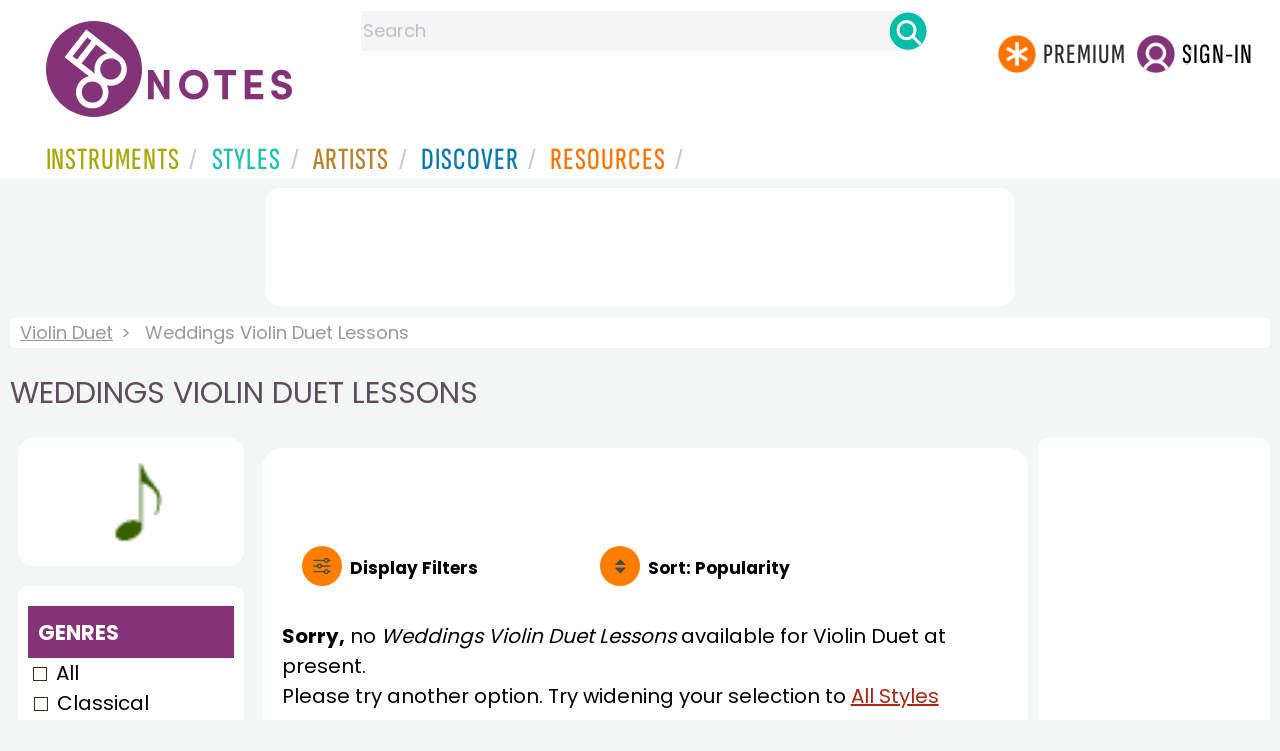

--- FILE ---
content_type: text/html; charset=utf-8
request_url: https://www.google.com/recaptcha/api2/aframe
body_size: 258
content:
<!DOCTYPE HTML><html><head><meta http-equiv="content-type" content="text/html; charset=UTF-8"></head><body><script nonce="D5dXQhFEwycwg1iJ6OL88Q">/** Anti-fraud and anti-abuse applications only. See google.com/recaptcha */ try{var clients={'sodar':'https://pagead2.googlesyndication.com/pagead/sodar?'};window.addEventListener("message",function(a){try{if(a.source===window.parent){var b=JSON.parse(a.data);var c=clients[b['id']];if(c){var d=document.createElement('img');d.src=c+b['params']+'&rc='+(localStorage.getItem("rc::a")?sessionStorage.getItem("rc::b"):"");window.document.body.appendChild(d);sessionStorage.setItem("rc::e",parseInt(sessionStorage.getItem("rc::e")||0)+1);localStorage.setItem("rc::h",'1768703755190');}}}catch(b){}});window.parent.postMessage("_grecaptcha_ready", "*");}catch(b){}</script></body></html>